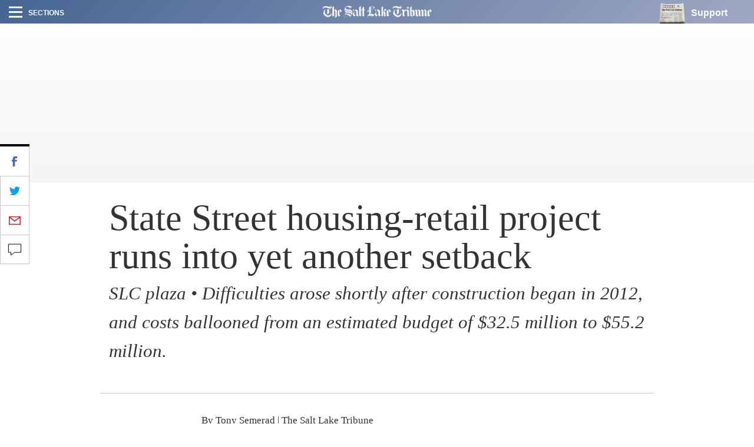

--- FILE ---
content_type: text/plain;charset=UTF-8
request_url: https://c.pub.network/v2/c
body_size: -113
content:
8231e80d-f2eb-4b2a-aa99-cb372ebc4739

--- FILE ---
content_type: application/javascript
request_url: https://archive.sltrib.com/js/762e36a48c.js
body_size: -37
content:
(function($,sr){var debounce=function(func,threshold,execAsap){var timeout;return function debounced(){var obj=this,args=arguments;function delayed(){if(!execAsap)func.apply(obj,args);timeout=null}if(timeout)clearTimeout(timeout);else if(execAsap)func.apply(obj,args);timeout=setTimeout(delayed,threshold||100)}};$.fn.smartresize=function(fn,threshold,execAsap){return fn?this.bind("resize",debounce(fn,threshold,execAsap)):this.trigger(sr)}})(jQuery,"smartresize");

--- FILE ---
content_type: application/javascript
request_url: https://archive.sltrib.com/js/230c792bb8.js
body_size: 1400
content:
(function(){if(window.ARC&&window.ARC.Tools&&window.ARC.Tools.logger)return;window.ARC=window.ARC||{};window.ARC.Tools=window.ARC.Tools||{};var T=ARC.Tools;var i=0;var location=document.location.toString();if(!Date.now)Date.now=function now(){return(new Date).getTime()};var start=Date.now();T.Time={start:function(){return start},elapsed:function(){return Date.now()-start},toHuman:function(milli){if(milli<1E3)return milli+"ms";var string="";var remain=milli;var ms=remain%1E3;remain=(remain-ms)/1E3;
if(ms<10)ms="00"+ms;else if(ms<100)ms="0"+ms;var s=remain%60;remain=(remain-s)/60;string=s+"."+ms+"s";if(remain===0)return string;var min=remain%60;remain=(remain-min)/60;string=min+(min>1?" minutes ":" minute ")+string;if(remain===0)return string;var h=remain%24;remain=(remain-h)/24;string=h+(h>1?" hours ":" hour ")+string;if(remain===0)return string;var d=remain;string=d+(d>1?" days ":" day ")+string;return string}};var origConsole=window.console;var useConsole=!!location.match(/console=all/);var loggers=
[];function logger(namespace){if(!namespace||namespace==="")namespace="DEFAULT";var counter=0;var newname=namespace;while(loggers[newname]){counter=counter+1;newname=namespace+"_"+counter}this.namespace=newname;loggers[newname]=this;this.groupLevel=0;this.messages=[]}logger.prototype.originalConsole=origConsole;logger.prototype.loggers=function(){return loggers};logger.prototype.forceLogging=function(){useConsole=true};logger.prototype.forceStartTime=function(time){start=time};ARC.Tools.logger=logger;
function writelog(that,method,args){var argsArray=[];var savedArray=[];for(var i=0;i<args.length;i++){argsArray.push(args[i]);savedArray.push(args[i])}if(method.match(/^(log|info|warn|error|debug|trace|_exception)$/))if(argsArray.length>=2&&typeof argsArray[argsArray.length-1]=="function"){that.group.apply(that,argsArray.slice(0,argsArray.length-1));argsArray[argsArray.length-1]();that.groupEnd();return}argsArray.unshift("["+that.namespace+"]");var padding="";for(i=0;i<that.groupLevel;i++)padding=
padding+"    ";argsArray.unshift(padding);savedArray.unshift(padding);argsArray.push("("+T.Time.toHuman(T.Time.elapsed())+")");savedArray.push("("+T.Time.toHuman(T.Time.elapsed())+")");var forceConsole=window.localStorage&&window.localStorage.getItem&&(window.localStorage.getItem("console-show-"+that.namespace)||window.localStorage.getItem("console-show-"+that.namespace.toLowerCase()));var nameRegex=new RegExp("[?\x26]console\x3d"+that.namespace,"i");forceConsole=forceConsole||location.match(nameRegex);
var allString=true;for(i=0;i<argsArray.length;i++)if(typeof argsArray[i]!="string")allString=false;if(allString)argsArray=[argsArray.join(" ")];if((useConsole||forceConsole)&&origConsole&&origConsole[method])if(method=="group")try{origConsole.log.apply(origConsole,argsArray)}catch(e){origConsole.log(argsArray)}else try{origConsole[method].apply(origConsole,argsArray)}catch(e){origConsole[method](argsArray)}var flattened="";for(i=0;i<savedArray.length;i++)if(savedArray[i]===null)savedArray[i]="null";
else if(typeof savedArray[i]=="undefined")savedArray[i]="undefined";else savedArray[i]=savedArray[i].toString();that.messages.push(savedArray.join(" "));if(that.messages.length>100)that.messages.splice(0,1)}logger.prototype.text=function(){return this.messages.join("\n")};logger.prototype.getMessages=function(namespace){if(origConsole&&loggers[namespace])origConsole.log(loggers[namespace].text())};var logMethods=["log","info","warn","error","debug","trace","_exception"];function _logMethodsHelper(method){return function(){writelog(this,
method,arguments)}}for(i=0;i<logMethods.length;i++)logger.prototype[logMethods[i]]=_logMethodsHelper(logMethods[i]);logger.prototype.group=function(){writelog(this,"group",arguments);this.groupLevel=this.groupLevel+1};logger.prototype.groupEnd=function(){this.groupLevel=this.groupLevel-1};logger.prototype.groupCollapsed=logger.prototype.group;var otherMethods=["assert","count","dir","dirxml","table","time","timeEnd","timeStamp","profile","profileEnd"];function _otherMethodsHelper(method){return function(){if(useConsole&&
origConsole&&origConsole[method])try{origConsole[method].apply(origConsole,arguments)}catch(e){originalConsole[method](arguments)}}}for(i=0;i<otherMethods.length;i++)logger.prototype[otherMethods[i]]=_otherMethodsHelper(otherMethods[i]);if(!location.match(/[?&]console=orig/))window.console=new T.logger})();
(function(){if(window.ARC&&window.ARC.Tools&&window.ARC.Tools.timedToken)return;window.ARC=window.ARC||{};window.ARC.Tools=window.ARC.Tools||{};ARC.Tools.timedToken=function(config){var config=config||{unit:"minute",increment:1},unit=config.unit.slice(-1)=="s"?config.unit.slice(0,-1):config.unit,increment=config.increment,numberOfSeconds={"second":1,"minute":60,"hour":3600,"day":86400},date=new Date;var coeff=1E3*numberOfSeconds[unit]*increment;var rounded=(new Date(Math.round(date.getTime()/coeff)*
coeff)).getTime();return rounded}})();

--- FILE ---
content_type: text/plain;charset=UTF-8
request_url: https://c.pub.network/v2/c
body_size: -264
content:
0e44fd24-55d2-40e7-ba48-2f2eab0b1830

--- FILE ---
content_type: application/javascript
request_url: https://archive.sltrib.com/js/render.js
body_size: 3347
content:
(function($){var $body=window.$body||$("body");var $nav=$body.find(".top-nav-wrap");var $burger=$nav.find(".burger-wrap");var $overlay=$body.find(".drawer-overlay");var $drawer=$body.find(".dropdown-navigation");var $close=$drawer.find(".close-btn");var searchInput=$drawer.find(".menu-search-input");function preventDefault(e){e=e||window.event;if(e.preventDefault)e.preventDefault();e.returnValue=false}function closeMenu(){$body.removeClass("side-menu-open");$overlay.off("click")}$burger.click(function(){$body.addClass("side-menu-open");
$overlay.on("click",closeMenu)});$close.click(closeMenu);$drawer.find(".mobile-search").click(function(){$drawer.addClass("mobile-search-open");searchInput.focus()});searchInput.blur(function(){$drawer.removeClass("mobile-search-open")});if($body.hasClass("homepage"))var navWaypoint=new Waypoint.Inview({element:$(".masthead-logo")[0],enter:function(){$nav.removeClass("show-logo")},exited:function(){$nav.addClass("show-logo")}})})(jQuery);
var _typeof=typeof Symbol==="function"&&typeof Symbol.iterator==="symbol"?function(obj){return typeof obj}:function(obj){return obj&&typeof Symbol==="function"&&obj.constructor===Symbol&&obj!==Symbol.prototype?"symbol":typeof obj};
(function($){var previousWidth=window.innerWidth;var newWidth=null;var delayTimer=null;function init(){if(pb_global.isAdmin)return;window.addEventListener("resize",onWindowResize);fetchA9Bids();renderAds();setUpRefreshing()}function renderAds(){googletag.cmd.push(function(){googletag.pubads().setCentering(true);googletag.pubads().collapseEmptyDivs();googletag.pubads().enableAsyncRendering()});var _loop=function _loop(key){if(!sltrib_global.ads.slots.hasOwnProperty(key))return"continue";if(key==="sltrib-promo-99")return"continue";
googletag.cmd.push(function(){var slot=sltrib_global.ads.slots[key];var largeWidth=slot.sizeMapping.large.width;var largeHeight=slot.sizeMapping.large.height;var targetKey="SLT-NEW-POS";var targetValues=slot.targetValues.filter(String);var adUnitPath=slot.adUnitPath;var mapping=getSizeMapping(slot.sizeMapping);var googleAdSlot=googletag.defineSlot(adUnitPath,[[970,250],[300,250],[320,50],[160,600],[728,90],[1,1]],key).setTargeting(targetKey,targetValues).defineSizeMapping(mapping).addService(googletag.pubads());
if(slot.isResizeable)if(largeWidth===300&&largeHeight===600)sltrib_global.ads.gptAdSlotsVertical.push(googleAdSlot);else sltrib_global.ads.gptAdSlots.push(googleAdSlot);sltrib_global.ads.slots[key].adSlot=googleAdSlot;googletag.enableServices();var waypoint=new Waypoint({element:document.getElementById(key),handler:function handler(){googletag.cmd.push(function(){googletag.display(key)});waypoint.destroy()},offset:"150%"})})};for(var key in sltrib_global.ads.slots){var _ret=_loop(key);if(_ret==="continue")continue}}
function fetchA9Bids(){var browserWidth=window.innerWidth;var a9Slots=[];for(var key in sltrib_global.ads.slots){if(!sltrib_global.ads.slots.hasOwnProperty(key))continue;var slot=sltrib_global.ads.slots[key];if(slot.hasOwnProperty("sizeMapping")){var size=getA9SizeFrom(slot.sizeMapping,browserWidth);var target = getA9TargetFrom(slot.targetValues, browserWidth);a9Slots.push({slotID:key,slotName:slot.adUnitPath + '/' + target,sizes:[size]})}}apstag.fetchBids({slots:a9Slots,timeout:2E3},function(bids){googletag.cmd.push(function(){apstag.setDisplayBids()})})}
function getA9TargetFrom(targetValues, browserWidth) {
       var target = [];
       if (browserWidth > 992) {
           target = targetValues[2];
       } else if (browserWidth > 767) {
           target = targetValues[1];
       } else {
           target = targetValues[0];
       }

       return target;
   }function getA9SizeFrom(sizeMapping,
browserWidth){var size=[];if(browserWidth>992)size=[sizeMapping.large.width,sizeMapping.large.height];else if(browserWidth>767)size=[sizeMapping.medium.width,sizeMapping.medium.height];else size=[sizeMapping.small.width,sizeMapping.small.height];return size}function getSizeMapping(sizeMapping){var smallWidth=sizeMapping.small.width;var smallHeight=sizeMapping.small.height;var mediumWidth=sizeMapping.medium.width;var mediumHeight=sizeMapping.medium.height;var largeWidth=sizeMapping.large.width;var largeHeight=
sizeMapping.large.height;var mapping=null;if(largeWidth===300&&largeHeight===600)mapping=googletag.sizeMapping().addSize([0,0],[]).addSize([992,0],[mediumWidth,mediumHeight]).addSize([1350,0],[largeWidth,largeHeight]).build();else if(mediumWidth===0&&mediumHeight===0)mapping=googletag.sizeMapping().addSize([0,0],[]).addSize([992,0],[largeWidth,largeHeight]).build();else if(smallWidth===0&&smallHeight===0)mapping=googletag.sizeMapping().addSize([0,0],[]).addSize([767,0],[mediumWidth,mediumHeight]).addSize([992,
0],[largeWidth,largeHeight]).build();else if(largeWidth===320&&largeHeight===50)mapping=googletag.sizeMapping().addSize([0,0],[]).addSize([320,0],[smallWidth,smallHeight]).addSize([767,0],[]).build();else mapping=googletag.sizeMapping().addSize([0,0],[smallWidth,smallHeight]).addSize([767,0],[mediumWidth,mediumHeight]).addSize([992,0],[largeWidth,largeHeight]).build();return mapping}function onWindowResize(){clearTimeout(delayTimer);delayTimer=setTimeout(function(){newWidth=window.innerWidth;if(newWidth>=
992&&previousWidth<992||newWidth<=992&&newWidth>=768&&(previousWidth>992||previousWidth<768)||newWidth<=768&&previousWidth>768){previousWidth=newWidth;refreshBannerAd()}if(newWidth>=1350&&previousWidth<1350||newWidth<1349&&previousWidth>=1350){previousWidth=newWidth;refreshVerticalAds()}},1500)}function refreshVerticalAds(){googletag.cmd.push(function(){for(var i=0;i<sltrib_global.ads.gptAdSlotsVertical.length;i++)googletag.pubads().refresh([sltrib_global.ads.gptAdSlotsVertical[i]])})}function refreshBannerAd(){googletag.cmd.push(function(){for(var i=
0;i<sltrib_global.ads.gptAdSlots.length;i++)googletag.pubads().refresh([sltrib_global.ads.gptAdSlots[i]])})}function setUpRefreshing(){if(mobile_browser)return;var $body=window.$body||$("body");var allAds=$body.find(".sltrib-promo");for(var i=0;i<allAds.length;i++)if(allAds[i].hasAttributes("data-refresh-rate")){var _ret2=function(){var refreshRateAsString=allAds[i].getAttribute("data-refresh-rate");var refreshRate=parseInt(refreshRateAsString);if(refreshRate<1E4)return"continue";if(allAds[i].id in
sltrib_global.ads.slots){var slot=sltrib_global.ads.slots[allAds[i].id];var adSlot=sltrib_global.ads.slots[allAds[i].id].adSlot;if((typeof adSlot==="undefined"?"undefined":_typeof(adSlot))=="object")googletag.cmd.push(function(){setInterval(function(){googletag.pubads().refresh([adSlot])},refreshRate)})}}();if(_ret2==="continue")continue}}init()})(jQuery);
(function($){$("p.element-paragraph").find("a").attr("target","_blank")})(jQuery);
(function($){$("img.image-lazy").lazyload();var containerEl=$(".pb-f-sltrib-homepage-3-up-with-promo");var images=containerEl.find("img").not(":hidden");var loadedImgs=1;var swmq=window.matchMedia("(min-width: 992px)");function waitForImages(images,callback){var imgCount=images.length;for(var i=0;i<imgCount;i++){var imageEl=images[i];var idx=i+1;var src=imageEl.getAttribute("src");var height=imageEl.clientHeight;checkImageStatus(src,height,imageEl,idx,imgCount,callback)}}function checkImageStatus(src,
height,imageEl,idx,imgCount,callback){setTimeout(function(){var done=src.lastIndexOf("data:image",0)!==0&&height===imageEl.clientHeight&&imageEl.clientHeight>0;if(done&&loadedImgs===imgCount)callback();else if(done)loadedImgs++;else{src=imageEl.getAttribute("src");height=imageEl.clientHeight;checkImageStatus(src,height,imageEl,idx,imgCount,callback)}},250)}$.fn.equalize=function(selector){var maxHeight=0;this.find(selector).each(function(){if($(this).height()>maxHeight)maxHeight=$(this).height()});
this.find(selector).height(maxHeight)};function equalizeHeights(){containerEl.find(".slt-3-up-story").height("auto");if(swmq.matches)for(var i=1;i<4;i++)containerEl.equalize(".story-"+i)}if(swmq.matches)waitForImages(images,equalizeHeights);var resizeTimer;$(window).on("resize",function(){clearTimeout(resizeTimer);resizeTimer=setTimeout(function(){swmq=window.matchMedia("(min-width: 992px)");equalizeHeights()},250)})})(jQuery);
(function($){if(pb_global.isAdmin)return;var element=document.getElementById("promo-connatix");if(element!=null){var connatixScript=document.createElement("script");var windowWidth=window.innerWidth;var connatixToken="6352c547-d662-46c1-8119-8cb8019f358e";connatixScript.src="https://cdn.connatix.com/min/connatix.renderer.infeed.min.js";if(mobile_browser||windowWidth<992)connatixToken="ea0a3295-c4e9-45f2-a561-7d9e4663833a";connatixScript.setAttribute("data-connatix-token",connatixToken);connatixScript.setAttribute("async",
"");element.appendChild(connatixScript)}})(jQuery);


(function($){var fixedFoot=$(".fixed-footer");var closeBtn=fixedFoot.find(".close-btn");var footer=$(".pb-f-sltrib-footer");var stickyAdsId="sltrib-promo-99";closeBtn.click(function(){fixedFoot.css("transform","translateY("+(fixedFoot.innerHeight()+closeBtn.innerHeight())+"px)").siblings(".colophon").css("padding-bottom","28px")});googletag.pubads().addEventListener("slotRenderEnded",function(event){if(event.slot.getSlotElementId()===stickyAdsId)if(event.isEmpty)fixedFoot.css("display","none");else{fixedFoot.css("display",
"block");fixedFoot.css("transform","translateY(0px)")}});function loadAd(){if(pb_global.isAdmin)return;if(!sltrib_global.ads.slots.hasOwnProperty(stickyAdsId))return;googletag.cmd.push(function(){var slot=sltrib_global.ads.slots[stickyAdsId];var targetKey="SLT-NEW-POS";var targetValues=slot.targetValues;var adUnitPath=slot.adUnitPath;var smallWidth=slot.sizeMapping.small.width;var smallHeight=slot.sizeMapping.small.height;var mediumWidth=slot.sizeMapping.medium.width;var mediumHeight=slot.sizeMapping.medium.height;
var largeWidth=slot.sizeMapping.large.width;var largeHeight=slot.sizeMapping.large.height;var offset="-50px";var mapping=googletag.sizeMapping().addSize([0,0],[smallWidth,smallHeight]);if(mediumWidth===0)mapping=mapping.addSize([767,0],[]);else mapping=mapping.addSize([767,0],[mediumWidth,mediumHeight]);if(largeWidth===0)mapping=mapping.addSize([1140,0],[]);else mapping=mapping.addSize([1140,0],[largeWidth,largeHeight]);mapping=mapping.build();var googleAdSlot=googletag.defineSlot(adUnitPath,[[320,
50]],stickyAdsId).setTargeting(targetKey,targetValues).defineSizeMapping(mapping).addService(googletag.pubads());if(slot.isResizeable)sltrib_global.ads.gptAdSlots.push(googleAdSlot);sltrib_global.ads.slots[stickyAdsId].adSlot=googleAdSlot;googletag.enableServices();var waypoint=new Waypoint({element:document.getElementById(stickyAdsId),handler:function handler(){googletag.cmd.push(function(){googletag.display(stickyAdsId)});waypoint.destroy()},offset:offset})})}loadAd()})(jQuery);
function getMobileOperatingSystem () {

    const userAgent = navigator.userAgent || navigator.vendor || window.opera;

    // Windows Phone must come first because its UA also contains "Android"
    if ( /windows phone/i.test( userAgent ) ) { // Windows Phone
        window.open( "https://www.google.com/", '_blank' ).focus();
        return;
    }

    if ( /android/i.test( userAgent ) ) { // Android
        window.open( "https://play.google.com/store/apps/details?id=com.sltrib.android&hl=en", '_blank' ).focus();
        return;
    }

    // iOS detection from: http://stackoverflow.com/a/9039885/177710
    if ( /iPad|iPhone|iPod/.test( userAgent ) && !window.MSStream ) { // iOS
        window.open( "https://itunes.apple.com/us/app/salt-lake-tribune/id396990949?mt=8", '_blank' ).focus();
        return;
    }
}

(function ( $ ) {
    var fixedFoot = $( '.fixed-footer' );
    var closeBtn = fixedFoot.find( '.close-btn' );

    closeBtn.click( function () {
        fixedFoot.css( 'transform', 'translateY(' + (fixedFoot.innerHeight() + closeBtn.innerHeight()) + 'px)' )
            .siblings('.colophon')
            .css('padding-bottom', '28px');
    } )
})( jQuery );

--- FILE ---
content_type: application/javascript
request_url: https://archive.sltrib.com/js/e4fa5270b8.js
body_size: -25
content:
var sltrib={ads:{count:0,slots:{},gptAdSlots:[],gptAdSlotsVertical:[]},ads_v2:{count:0,slots:{},gptAdSlots:[],gptAdSlotsVertical:[]},get:{}};var sltrib_global={ads:{count:0,slots:{},gptAdSlots:[],gptAdSlotsVertical:[]},ads_v2:{count:0,slots:{},gptAdSlots:[],gptAdSlotsVertical:[]},get:{}};var query=window.location.search.substring(1).split("\x26");
for(var i=0,max=query.length;i<max;i++){if(query[i]==="")continue;var param=query[i].split("\x3d");sltrib_global.get[decodeURIComponent(param[0])]=decodeURIComponent(param[1]||"")};